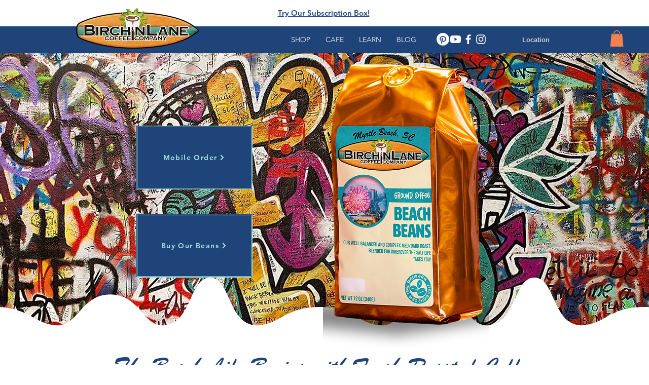

--- FILE ---
content_type: text/css; charset=utf-8
request_url: https://www.birchinlanecoffee.com/_serverless/pro-gallery-native-layout-fixer/layoutCssNative?id=comp-m5bgxrbz_r_comp-lp9pu1jk&items=98490_218_218%7C41224_218_218%7C40459_218_218%7C95159_218_218%7C41565_218_218%7C94633_218_218%7C94947_218_218%7C87529_218_218%7C95378_218_218%7C40685_218_218%7C94428_218_218%7C94270_218_218%7C95701_218_218%7C94095_218_218%7C96865_218_218%7C94210_218_218%7C96683_218_218%7C40435_218_218%7C41633_218_218%7C95850_218_218&container=1915.265625_1280_127_720&options=controllers_layoutParams_structure_galleryRatio_method:%22MANUAL%22%7Ccontrollers_layoutParams_structure_galleryRatio_value:3%7ClayoutParams_structure_galleryLayout:2%7ClayoutParams_structure_scrollDirection:%22HORIZONTAL%22%7Ccontrollers_layoutParams_structure_imageWidth_method:%22FIXED%22%7Ccontrollers_layoutParams_structure_numberOfDisplayedItems:3%7ClayoutParams_structure_layoutOrientation:%22HORIZONTAL%22%7ClayoutParams_structure_itemSpacing:12%7ClayoutParams_structure_numberOfGridRows:1%7ClayoutParams_structure_numberOfColumns:3%7ClayoutParams_groups_density:0.3%7ClayoutParams_targetItemSize_value:21%7ClayoutParams_crop_method:%22FILL%22%7ClayoutParams_crop_ratios:1%7ClayoutParams_structure_responsiveMode:%22SET_ITEMS_PER_ROW%22%7ClayoutParams_thumbnails_alignment:%22BOTTOM%22%7ClayoutParams_thumbnails_size:120%7ClayoutParams_thumbnails_spacing:4%7Ccontrollers_layoutParams_thumbnails_marginToGallery:4%7ClayoutParams_navigationArrows_enable:true%7ClayoutParams_navigationArrows_size:50%7ClayoutParams_navigationArrows_position:%22ON_GALLERY%22%7ClayoutParams_navigationArrows_container_type:%22BOX%22%7ClayoutParams_navigationArrows_mouseCursorContainerMaxWidth:%22100%25%22%7ClayoutParams_navigationArrows_verticalAlignment:%22ITEM_CENTER%22%7ClayoutParams_navigationArrows_padding:32%7Ccontrollers_layoutParams_external_info_placement:%22BELOW%22%7Ccontrollers_layoutParams_external_info_SocialButtonsHorizontalAlignment:%22LEFT%22%7Ccontrollers_layoutParams_internal_info_SocialButtonsHorizontalAlignment:%22LEFT%22%7ClayoutParams_info_placement:%22OVERLAY%22%7Ccontrollers_layoutParams_info_allowTitle:true%7Ccontrollers_layoutParams_info_allowDescription:true%7Ccontrollers_layoutParams_info_allowTitleAndDescription:%22,controllers_layoutParams_info_allowTitle,controllers_layoutParams_info_allowDescription%22%7Ccontrollers_layoutParams_info_verticalPadding:0%7Ccontrollers_layoutParams_info_horizontalPadding:0%7Ccontrollers_layoutParams_info_verticalAlignment:%22CENTER%22%7Ccontrollers_layoutParams_info_horizontalAlignment:%22CENTER%22%7ClayoutParams_info_sizeUnits:%22PIXEL%22%7ClayoutParams_info_height:0%7Ccontrollers_layoutParams_info_width_pixel:200%7Ccontrollers_layoutParams_info_width_percent:50%7Ccontrollers_layoutParams_info_newInfo_external_enabled:true%7Ccontrollers_layoutParams_infoElementOptions_external_order:%22top,Title,Description,middle,bottom%22%7Ccontrollers_layoutParams_infoElementOptions_internal_order:%22top,Title,Description,middle,bottom%22%7Ccontrollers_layoutParams_infoElementOptions_external_enabled:%22%22%7Ccontrollers_layoutParams_infoElementOptions_internal_enabled:%22%22%7Ccontrollers_layoutParams_external_info_CustomButtonCustomButtonText:%22Click%20here%22%7Ccontrollers_layoutParams_internal_info_CustomButtonHorizontalAlignment:%22CENTER%22%7Ccontrollers_layoutParams_internal_info_CustomButtonCustomButtonText:%22Click%20here%22%7Ccontrollers_layoutParams_external_info_CustomButtonHorizontalAlignment:%22CENTER%22%7ClayoutParams_info_width:200%7ClayoutParams_structure_galleryRatio_value:0%7ClayoutParams_thumbnails_marginToGallery:4%7ClayoutParams_crop_enable:false%7ClayoutParams_targetItemSize_unit:%22SMART%22
body_size: 200
content:
#pro-gallery-comp-m5bgxrbz_r_comp-lp9pu1jk .pro-gallery-parent-container{ width: 1280px !important; height: 127px !important; } #pro-gallery-comp-m5bgxrbz_r_comp-lp9pu1jk [data-hook="item-container"][data-idx="0"].gallery-item-container{display: block !important;height: 127px !important;left: 0px !important;opacity: 1 !important;right: auto !important;top: 0px !important;transition: opacity .2s ease !important;width: 127px !important;} #pro-gallery-comp-m5bgxrbz_r_comp-lp9pu1jk [data-hook="item-container"][data-idx="0"] .gallery-item-wrapper{width: 127px !important;height: 127px !important;margin: 0 !important;} #pro-gallery-comp-m5bgxrbz_r_comp-lp9pu1jk [data-hook="item-container"][data-idx="0"] .gallery-item-content{width: 127px !important;height: 127px !important;margin: 0px 0px !important;opacity: 1 !important;} #pro-gallery-comp-m5bgxrbz_r_comp-lp9pu1jk [data-hook="item-container"][data-idx="0"] .gallery-item-hover{width: 127px !important;height: 127px !important;opacity: 1 !important;} #pro-gallery-comp-m5bgxrbz_r_comp-lp9pu1jk [data-hook="item-container"][data-idx="0"] .item-hover-flex-container{width: 127px !important;height: 127px !important;margin: 0px 0px !important;opacity: 1 !important;} #pro-gallery-comp-m5bgxrbz_r_comp-lp9pu1jk [data-hook="item-container"][data-idx="0"] .gallery-item-wrapper img:not(.magnified-item-preload){width: 100% !important;height: 100% !important;opacity: 1 !important;} #pro-gallery-comp-m5bgxrbz_r_comp-lp9pu1jk [data-hook="item-container"][data-idx="1"].gallery-item-container{display: block !important;height: 127px !important;left: 139px !important;opacity: 1 !important;right: auto !important;top: 0px !important;transition: opacity .2s ease !important;width: 127px !important;} #pro-gallery-comp-m5bgxrbz_r_comp-lp9pu1jk [data-hook="item-container"][data-idx="1"] .gallery-item-wrapper{width: 127px !important;height: 127px !important;margin: 0 !important;} #pro-gallery-comp-m5bgxrbz_r_comp-lp9pu1jk [data-hook="item-container"][data-idx="1"] .gallery-item-content{width: 127px !important;height: 127px !important;margin: 0px 0px !important;opacity: 1 !important;} #pro-gallery-comp-m5bgxrbz_r_comp-lp9pu1jk [data-hook="item-container"][data-idx="1"] .gallery-item-hover{width: 127px !important;height: 127px !important;opacity: 1 !important;} #pro-gallery-comp-m5bgxrbz_r_comp-lp9pu1jk [data-hook="item-container"][data-idx="1"] .item-hover-flex-container{width: 127px !important;height: 127px !important;margin: 0px 0px !important;opacity: 1 !important;} #pro-gallery-comp-m5bgxrbz_r_comp-lp9pu1jk [data-hook="item-container"][data-idx="1"] .gallery-item-wrapper img:not(.magnified-item-preload){width: 100% !important;height: 100% !important;opacity: 1 !important;} #pro-gallery-comp-m5bgxrbz_r_comp-lp9pu1jk [data-hook="item-container"][data-idx="2"].gallery-item-container{display: block !important;height: 127px !important;left: 278px !important;opacity: 1 !important;right: auto !important;top: 0px !important;transition: opacity .2s ease !important;width: 127px !important;} #pro-gallery-comp-m5bgxrbz_r_comp-lp9pu1jk [data-hook="item-container"][data-idx="2"] .gallery-item-wrapper{width: 127px !important;height: 127px !important;margin: 0 !important;} #pro-gallery-comp-m5bgxrbz_r_comp-lp9pu1jk [data-hook="item-container"][data-idx="2"] .gallery-item-content{width: 127px !important;height: 127px !important;margin: 0px 0px !important;opacity: 1 !important;} #pro-gallery-comp-m5bgxrbz_r_comp-lp9pu1jk [data-hook="item-container"][data-idx="2"] .gallery-item-hover{width: 127px !important;height: 127px !important;opacity: 1 !important;} #pro-gallery-comp-m5bgxrbz_r_comp-lp9pu1jk [data-hook="item-container"][data-idx="2"] .item-hover-flex-container{width: 127px !important;height: 127px !important;margin: 0px 0px !important;opacity: 1 !important;} #pro-gallery-comp-m5bgxrbz_r_comp-lp9pu1jk [data-hook="item-container"][data-idx="2"] .gallery-item-wrapper img:not(.magnified-item-preload){width: 100% !important;height: 100% !important;opacity: 1 !important;} #pro-gallery-comp-m5bgxrbz_r_comp-lp9pu1jk [data-hook="item-container"][data-idx="3"]{display: none !important;} #pro-gallery-comp-m5bgxrbz_r_comp-lp9pu1jk [data-hook="item-container"][data-idx="4"]{display: none !important;} #pro-gallery-comp-m5bgxrbz_r_comp-lp9pu1jk [data-hook="item-container"][data-idx="5"]{display: none !important;} #pro-gallery-comp-m5bgxrbz_r_comp-lp9pu1jk [data-hook="item-container"][data-idx="6"]{display: none !important;} #pro-gallery-comp-m5bgxrbz_r_comp-lp9pu1jk [data-hook="item-container"][data-idx="7"]{display: none !important;} #pro-gallery-comp-m5bgxrbz_r_comp-lp9pu1jk [data-hook="item-container"][data-idx="8"]{display: none !important;} #pro-gallery-comp-m5bgxrbz_r_comp-lp9pu1jk [data-hook="item-container"][data-idx="9"]{display: none !important;} #pro-gallery-comp-m5bgxrbz_r_comp-lp9pu1jk [data-hook="item-container"][data-idx="10"]{display: none !important;} #pro-gallery-comp-m5bgxrbz_r_comp-lp9pu1jk [data-hook="item-container"][data-idx="11"]{display: none !important;} #pro-gallery-comp-m5bgxrbz_r_comp-lp9pu1jk [data-hook="item-container"][data-idx="12"]{display: none !important;} #pro-gallery-comp-m5bgxrbz_r_comp-lp9pu1jk [data-hook="item-container"][data-idx="13"]{display: none !important;} #pro-gallery-comp-m5bgxrbz_r_comp-lp9pu1jk [data-hook="item-container"][data-idx="14"]{display: none !important;} #pro-gallery-comp-m5bgxrbz_r_comp-lp9pu1jk [data-hook="item-container"][data-idx="15"]{display: none !important;} #pro-gallery-comp-m5bgxrbz_r_comp-lp9pu1jk [data-hook="item-container"][data-idx="16"]{display: none !important;} #pro-gallery-comp-m5bgxrbz_r_comp-lp9pu1jk [data-hook="item-container"][data-idx="17"]{display: none !important;} #pro-gallery-comp-m5bgxrbz_r_comp-lp9pu1jk [data-hook="item-container"][data-idx="18"]{display: none !important;} #pro-gallery-comp-m5bgxrbz_r_comp-lp9pu1jk [data-hook="item-container"][data-idx="19"]{display: none !important;} #pro-gallery-comp-m5bgxrbz_r_comp-lp9pu1jk .group-view-0{--group-top: 0px !important;--group-left: 0px !important;--group-width: 139px !important;--group-right: auto !important;} #pro-gallery-comp-m5bgxrbz_r_comp-lp9pu1jk .group-view-1{--group-top: 0px !important;--group-left: 139px !important;--group-width: 139px !important;--group-right: auto !important;} #pro-gallery-comp-m5bgxrbz_r_comp-lp9pu1jk .group-view-2{--group-top: 0px !important;--group-left: 278px !important;--group-width: 139px !important;--group-right: auto !important;} #pro-gallery-comp-m5bgxrbz_r_comp-lp9pu1jk .group-view-3{--group-top: 0px !important;--group-left: 417px !important;--group-width: 139px !important;--group-right: auto !important;} #pro-gallery-comp-m5bgxrbz_r_comp-lp9pu1jk .group-view-4{--group-top: 0px !important;--group-left: 556px !important;--group-width: 139px !important;--group-right: auto !important;} #pro-gallery-comp-m5bgxrbz_r_comp-lp9pu1jk .group-view-5{--group-top: 0px !important;--group-left: 695px !important;--group-width: 139px !important;--group-right: auto !important;} #pro-gallery-comp-m5bgxrbz_r_comp-lp9pu1jk .group-view-6{--group-top: 0px !important;--group-left: 834px !important;--group-width: 139px !important;--group-right: auto !important;} #pro-gallery-comp-m5bgxrbz_r_comp-lp9pu1jk .group-view-7{--group-top: 0px !important;--group-left: 973px !important;--group-width: 139px !important;--group-right: auto !important;} #pro-gallery-comp-m5bgxrbz_r_comp-lp9pu1jk .group-view-8{--group-top: 0px !important;--group-left: 1112px !important;--group-width: 139px !important;--group-right: auto !important;} #pro-gallery-comp-m5bgxrbz_r_comp-lp9pu1jk .group-view-9{--group-top: 0px !important;--group-left: 1251px !important;--group-width: 139px !important;--group-right: auto !important;} #pro-gallery-comp-m5bgxrbz_r_comp-lp9pu1jk .group-view-10{--group-top: 0px !important;--group-left: 1390px !important;--group-width: 139px !important;--group-right: auto !important;} #pro-gallery-comp-m5bgxrbz_r_comp-lp9pu1jk .group-view-11{--group-top: 0px !important;--group-left: 1529px !important;--group-width: 139px !important;--group-right: auto !important;} #pro-gallery-comp-m5bgxrbz_r_comp-lp9pu1jk .group-view-12{--group-top: 0px !important;--group-left: 1668px !important;--group-width: 139px !important;--group-right: auto !important;} #pro-gallery-comp-m5bgxrbz_r_comp-lp9pu1jk .group-view-13{--group-top: 0px !important;--group-left: 1807px !important;--group-width: 139px !important;--group-right: auto !important;} #pro-gallery-comp-m5bgxrbz_r_comp-lp9pu1jk .group-view-14{--group-top: 0px !important;--group-left: 1946px !important;--group-width: 139px !important;--group-right: auto !important;} #pro-gallery-comp-m5bgxrbz_r_comp-lp9pu1jk .group-view-15{--group-top: 0px !important;--group-left: 2085px !important;--group-width: 139px !important;--group-right: auto !important;} #pro-gallery-comp-m5bgxrbz_r_comp-lp9pu1jk .group-view-16{--group-top: 0px !important;--group-left: 2224px !important;--group-width: 139px !important;--group-right: auto !important;} #pro-gallery-comp-m5bgxrbz_r_comp-lp9pu1jk .group-view-17{--group-top: 0px !important;--group-left: 2363px !important;--group-width: 139px !important;--group-right: auto !important;} #pro-gallery-comp-m5bgxrbz_r_comp-lp9pu1jk .group-view-18{--group-top: 0px !important;--group-left: 2502px !important;--group-width: 139px !important;--group-right: auto !important;} #pro-gallery-comp-m5bgxrbz_r_comp-lp9pu1jk .group-view-19{--group-top: 0px !important;--group-left: 2641px !important;--group-width: 139px !important;--group-right: auto !important;} #pro-gallery-comp-m5bgxrbz_r_comp-lp9pu1jk {height:127px !important;}#pro-gallery-comp-m5bgxrbz_r_comp-lp9pu1jk {height:127px !important; width:1280px !important;}#pro-gallery-comp-m5bgxrbz_r_comp-lp9pu1jk .pro-gallery-margin-container {height:127px !important;}#pro-gallery-comp-m5bgxrbz_r_comp-lp9pu1jk [data-hook="gallery-column"] {height:133px !important; width:1292px !important;}#pro-gallery-comp-m5bgxrbz_r_comp-lp9pu1jk .one-row {height:133px !important; width:1292px !important;}#pro-gallery-comp-m5bgxrbz_r_comp-lp9pu1jk .pro-gallery-parent-container {height:127px !important; width:1280px !important;}#pro-gallery-comp-m5bgxrbz_r_comp-lp9pu1jk .thumbnails-gallery {display: none !important;}#pro-gallery-comp-m5bgxrbz_r_comp-lp9pu1jk .pro-gallery-prerender{height:127px !important;}#comp-m5bgxrbz_r_comp-lp9pu1jk .pro-gallery-wix-wrapper { display: block !important; }